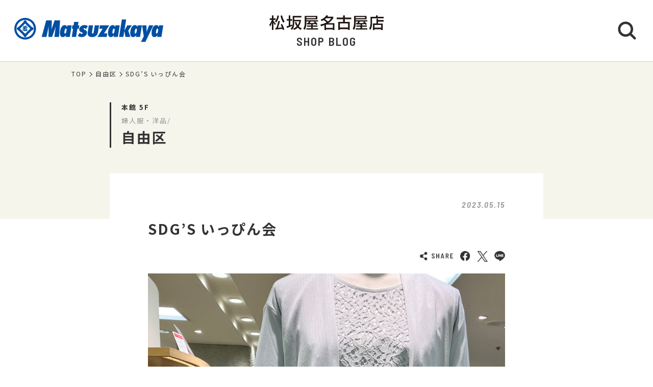

--- FILE ---
content_type: text/html; charset=UTF-8
request_url: https://shopblog.dmdepart.jp/nagoya/detail/?cd=095333&scd=000944
body_size: 6203
content:


<!DOCTYPE html>
<html>
<head>
<meta charset="utf-8">
<meta http-equiv="X-UA-Compatible" content="IE=edge"/>
<meta name="viewport" content="width=device-width, initial-scale=1.0, minimum-scale=1.0">
<meta name="format-detection" content="telephone=no">

<title>SDG’S   いっぴん会 | 自由区 | 松坂屋名古屋店公式 SHOP BLOG</title>
<meta name="description" content="こんにちは　本館4階の自由区です。 今回はエコ素材を取り入れた商品をご紹介します。      植物管理された木材パルプを使用。 環境負担が最小限の自然に還る、再生繊維(">
<meta name="keyword" content="">

<meta property="og:locale" content="ja_JP" />
<meta property="og:type" content="article" />
<meta property="og:site_name" content="松坂屋名古屋店" />
<meta property="og:url" content="https://shopblog.dmdepart.jp/nagoya/detail/?cd=095333&scd=000944" />
<meta property="og:title" content="SDG’S   いっぴん会 | 自由区 | 松坂屋名古屋店公式 SHOP BLOG" />
<meta property="og:description" content="こんにちは　本館4階の自由区です。 今回はエコ素材を取り入れた商品をご紹介します。      植物管理された木材パルプを使用。 環境負担が最小限の自然に還る、再生繊維(" />
<meta property="og:image" content="https://shopblog.dmdepart.jp/nagoya/uploads/images/resized/480x480/nagoya/001609/001609/bbc086e2.png" />

<link rel="shortcut icon" href="/assets/images/favicon_matsuzakaya.ico" type="image/vnd.microsoft.icon" />
<link rel="apple-touch-icon" href="/assets/images/apple-touch-icon_matsuzakaya.png">

<link href="https://fonts.googleapis.com/css?family=Barlow+Semi+Condensed:500,600,600i,700|Noto+Sans+JP:400,500,700&display=swap" id="gwebfont">
<link rel="stylesheet" href="/assets/css/reset.css">
<link rel="stylesheet" href="/assets/css/common.css?2303091830">
<link rel="stylesheet" href="/assets/css/detail.css">

<script type="application/ld+json">
{
  "@context": "http://schema.org",
  "@type": "BreadcrumbList",
  "itemListElement": [
    {
      "@type": "ListItem",
      "position": 1,
      "item": {
        "@id": "https://shopblog.dmdepart.jp/nagoya/",
        "name": "TOP"
      }
    },
    {
      "@type": "ListItem",
      "position": 2,
      "item": {
        "@id": "https://shopblog.dmdepart.jp/nagoya/list/?scd=000944",
        "name": "自由区"
      }
    },
    {
      "@type": "ListItem",
      "position": 3,
      "item": {
        "@id": "https://shopblog.dmdepart.jp/nagoya/detail/?cd=095333&scd=000944",
        "name": "SDG’S   いっぴん会"
      }
    }
  ]
}
</script>
<!-- Google Tag Manager -->
<script>(function(w,d,s,l,i){w[l]=w[l]||[];w[l].push({'gtm.start':
new Date().getTime(),event:'gtm.js'});var f=d.getElementsByTagName(s)[0],
j=d.createElement(s),dl=l!='dataLayer'?'&l='+l:'';j.async=true;j.src=
'https://www.googletagmanager.com/gtm.js?id='+i+dl;f.parentNode.insertBefore(j,f);
})(window,document,'script','dataLayer','GTM-MWSWDHM');</script>
<!-- End Google Tag Manager -->
<!-- Google Tag Manager -->
<script>(function(w,d,s,l,i){w[l]=w[l]||[];w[l].push({'gtm.start':
new Date().getTime(),event:'gtm.js'});var f=d.getElementsByTagName(s)[0],
j=d.createElement(s),dl=l!='dataLayer'?'&l='+l:'';j.async=true;j.src=
'https://www.googletagmanager.com/gtm.js?id='+i+dl;f.parentNode.insertBefore(j,f);
})(window,document,'script','dataLayer','GTM-P347R2D');</script>
<!-- End Google Tag Manager -->
</head>

<body id="Top">
<!-- Google Tag Manager (noscript) -->
<noscript><iframe src="https://www.googletagmanager.com/ns.html?id=GTM-MWSWDHM"
height="0" width="0" style="display:none;visibility:hidden"></iframe></noscript>
<!-- End Google Tag Manager (noscript) -->
<!-- Google Tag Manager (noscript) -->
<noscript><iframe src="https://www.googletagmanager.com/ns.html?id=GTM-P347R2D"
height="0" width="0" style="display:none;visibility:hidden"></iframe></noscript>
<!-- End Google Tag Manager (noscript) -->

<div class="cmn-wrapper">
      <header id="js-cmn-header" class="cmn-header">
    <div class="hd-inner">
      <div class="hd-logo type-matsuzakaya"><a href="https://www.matsuzakaya.co.jp/nagoya/"><img class="img-full" src="/assets/images/logo_matsuzakaya.svg" alt="matsuzakaya"></a></div>
      <div class="hd-title-wrap">
        <a href="/nagoya/">
          <div class="hd-store-logo"><img src="/assets/images/logo_nagoya.svg" alt="松坂屋名古屋店"></div>
          <div class="hd-title font-barlow">SHOP BLOG</div>
        </a>
      </div>
      <div class="hd-btn-search"><img src="/assets/images/common/icon_search.svg" alt="検索ボタン"></div>
    </div><!-- /.hd-inner -->
  </header>
  <div class="cmn-header-search">
    <div id="js-CloseHdSearch" class="overlay"></div>
    <div class="inner">
      <div class="btn-close"></div>
      <div class="header-search">
        <div class="cmn-search-block">
          <form method="GET" action="/nagoya/search/">
          <div class="search-box-wrap">
            <p class="search-box-hd"><span>ショップブログ記事検索</span></p>
            <div class="search-box keyword-box">
              <div class="ttl">キーワードで検索</div>
              <div class="keyword-search">
                <div class="input-keyword"><input type="text" name="keyword" value="" placeholder="キーワードを入力" class="inputText"></div>
                <input type="submit" value="検索" class="inputBtn">
              </div>
            </div><!-- /.search-box -->
            <div class="search-box category-box">
              <div class="ttl">カテゴリーで検索</div>
              <div class="category-select">
                <select class="inputSelect" onchange="location.href = value;" name="">
  <option value="/nagoya/search/">すべてのカテゴリー</option>
  <option value="/nagoya/search/?category=01">婦人服・洋品</option>
  <option value="/nagoya/search/?category=02">紳士服・洋品</option>
  <option value="/nagoya/search/?category=03">靴・バッグ</option>
  <option value="/nagoya/search/?category=04">アクセサリー・宝石・時計・メガネ</option>
  <option value="/nagoya/search/?category=05">コスメ・ビューティ</option>
  <option value="/nagoya/search/?category=06">スポーツ・旅行用品</option>
  <option value="/nagoya/search/?category=07">ベビー・キッズ</option>
  <option value="/nagoya/search/?category=08">和装・和装小物</option>
  <option value="/nagoya/search/?category=09">リビング・キッチン・文具</option>
  <option value="/nagoya/search/?category=10">食品</option>
  <option value="/nagoya/search/?category=11">カフェ・レストラン・イートイン</option>
  <option value="/nagoya/search/?category=12">その他</option>
</select>
              </div>
            </div><!-- /.search-box -->
            <div class="search-box shoplist-box">
              <div class="ttl">ショップ名で検索</div>
              <div class="btn-shoplist"><a href="/nagoya/shops/">ショップ一覧<svg class="arrow" xmlns="http://www.w3.org/2000/svg" viewBox="0 0 21.4 35.8"><path d="M18.4,32.8,3,17.9,18.4,3" fill="none" stroke="#fff" stroke-linecap="round" stroke-linejoin="round"/></svg></a></div>
            </div><!-- /.search-box -->

                        <div class="search-box howtoorder-box">
              <div class="ttl">注文方法で検索</div>
              <div class="checkbox-wrap">
                <label class="checkbox-set">
                  <input type="checkbox" name="電話注文OK" value="" data-target="/nagoya/search/?telorder=on" class="checkbox-input js-check-telorder">
                  <span class="checkbox-txt">電話注文OK</span>
                </label>
              </div>
            </div><!-- /.search-box -->

          </div><!-- /.search-box-wrap -->
          </form>
        </div><!-- /.cmn-search-block -->
      </div>
    </div>
  </div>


    <main class="cmn-main" role="main">
    <div class="main-inner">
                  <section class="cmn-breadcrumb">
        <ol class="breadcrumb-list">
          <li><a href="/nagoya/">TOP</a></li>
          <li><a href="/nagoya/list/?scd=000944">自由区</a></li>
          <li>SDG’S   いっぴん会</li>
        </ol>
      </section><!-- /.cmn-breadcrumb -->

            <article class="art-shopblog">
        <section class="art-header">
          <div class="inner">
            <div class="floor">本館 5F</div>
            <div class="category">婦人服・洋品/</div>
            <div class="shop"><a href="/nagoya/list/?scd=000944">自由区</a></div>
          </div>
        </section>
        <section class="art-main">
          <div class="inner">
            <div class="blog-head">
                            
                            
                            <div class="date font-barlow">2023.05.15</div>
            </div><!-- /.blog-head -->
            <div class="blog-body">
              <h1 class="blog-title">SDG’S   いっぴん会</h1>

                            <div class="sns-wrap">
                <ul class="sns-list">
                  <li><img src="/assets/images/common/sns_share.png" alt="SHARE"></li>
                  <li class="sns-fb">
                    <a href="http://www.facebook.com/sharer.php?u=https%3A%2F%2Fshopblog.dmdepart.jp%2Fnagoya%2Fdetail%2F%3Fcd%3D095333%26scd%3D000944&amp;t=SDG%E2%80%99S+++%E3%81%84%E3%81%A3%E3%81%B4%E3%82%93%E4%BC%9A+%7C+%E8%87%AA%E7%94%B1%E5%8C%BA+%7C+%E6%9D%BE%E5%9D%82%E5%B1%8B%E5%90%8D%E5%8F%A4%E5%B1%8B%E5%BA%97%E5%85%AC%E5%BC%8F+SHOP+BLOG" class="icon-facebook" target="_blank"><img src="/assets/images/common/sns_facebook.png" alt="Facebookでシェアする"></a>
                  </li>
                  <li class="sns-tw">
                    <a href="http://twitter.com/share/?url=https%3A%2F%2Fshopblog.dmdepart.jp%2Fnagoya%2Fdetail%2F%3Fcd%3D095333%26scd%3D000944&amp;text=SDG%E2%80%99S+++%E3%81%84%E3%81%A3%E3%81%B4%E3%82%93%E4%BC%9A+%7C+%E8%87%AA%E7%94%B1%E5%8C%BA+%7C+%E6%9D%BE%E5%9D%82%E5%B1%8B%E5%90%8D%E5%8F%A4%E5%B1%8B%E5%BA%97%E5%85%AC%E5%BC%8F+SHOP+BLOG" class="icon-x" target="_blank"><img src="/assets/images/common/sns_x.png" alt="XでPostする"></a>
                  </li>
                  <li class="sns-line">
                    <a href="http://line.me/R/msg/text/?SDG’S   いっぴん会 | 自由区 | 松坂屋名古屋店公式 SHOP BLOG%0D%0Ahttps%3A%2F%2Fshopblog.dmdepart.jp%2Fnagoya%2Fdetail%2F%3Fcd%3D095333%26scd%3D000944"><img src="/assets/images/common/sns_line.png" alt="LINEで送る"></a>
                  </li>
                </ul>
              </div><!-- ./sns-wrap -->

                            <div class="main-box">
                
                                <p class="img-thumbnail"><img src="https://shopblog.dmdepart.jp/nagoya/uploads/images/resized/1000x0/nagoya/001609/001609/bbc086e2.png" alt="SDG’S   いっぴん会"> </p>                                <p>こんにちは　本館4階の自由区です。</p>
<p>今回はエコ素材を取り入れた商品をご紹介します。</p>
<p>&nbsp;</p>
<p><img src="https://shopblog-dmdepart-1000.pictona.jp/scc-admin/asset/nagoya/001609/001609/9dfbfeef.png" alt="画像" width="600" /></p>
<p>&nbsp;</p>
<p>植物管理された木材パルプを使用。</p>
<p>環境負担が最小限の自然に還る、再生繊維(テンセル)を使用したサスティナブル商品です。</p>
<p>&nbsp;</p>
<p><img src="https://shopblog-dmdepart-1000.pictona.jp/scc-admin/asset/nagoya/001609/001609/6973540d.jpeg" alt="画像" width="600" /></p>
<p>&nbsp;</p>
<p>肌触りが柔らかく、シルクのような光沢と滑らかさ、吸水速乾と涼感・保湿性を持たせたお肌にやさしい自由区オリジナル素材のカーディガンです。</p>
<p>&nbsp;</p>
<p>ハンディカーディガン(着丈　80)</p>
<p>カラー　　ライトミント　エクリュ　</p>
<p>　　　　　ライトローズ　ブラック</p>
<p>サイズ　　32 &nbsp; 38 &nbsp; 40</p>
<p>価格　　　&yen;12,980(税込)</p>
<p>ラージサイズもあります</p>
<p>サイズ　　44 &nbsp; 46</p>
<p>価格　　　&yen;14,080(税込)</p>
<p>&nbsp;</p>
<p><img src="https://shopblog-dmdepart-1000.pictona.jp/scc-admin/asset/nagoya/001609/001609/ea1a9837.png" alt="画像" width="600" /></p>
<p>&nbsp;</p>
<p>こちらは同素材の着丈がヒップくらいまでと</p>
<p>短めのタイプです。</p>
<p>&nbsp;</p>
<p>ハンディカーディガン(着丈　68)</p>
<p>カラー　　ライトミント　エクリュ</p>
<p>　　　　　ライトローズ　ブラック</p>
<p>サイズ　　32 &nbsp; 38 &nbsp; 40</p>
<p>価格　　　&yen;11,000(税込)</p>
<p>ラージサイズ</p>
<p>サイズ　　44 &nbsp; 46</p>
<p>価格　　　&yen;12,100(税込)</p>
<p>&nbsp;</p>
<p>ご紹介しましたカーディガンのほかにも、おすすめの商品たくさんあります。</p>
<p>INに着ていたレースカットソーもおすすめの一つです。</p>
<p>&nbsp;</p>
<p>ぜひ一度見に来てください。</p>
<p>スタッフ一同心よりお待ちしております。</p>
<p>&nbsp;</p>
<p>&nbsp;</p>
<p>&nbsp;</p>              </div><!-- /.main-box -->
              
                            
                                          
                                          <div class="keyword-box">
                <ul class="cmn-keyword-list">
                                                          <li><a href="/nagoya/search/?tcd=trend0160"><span>エコフチケット使えます</span></a></li>
                                                                              <li><a href="/nagoya/search/?tcd=trend0146"><span>SDGs</span></a></li>
                                                                              <li><a href="/nagoya/search/?tcd=trend0109"><span>シーズンアイテム</span></a></li>
                                                                              <li><a href="/nagoya/search/?tcd=trend0110"><span>新作</span></a></li>
                                                                              <li><a href="/nagoya/search/?tcd=trend0111"><span>新色</span></a></li>
                                                                              <li><a href="/nagoya/search/?tcd=trend0115"><span>スタッフおすすめ</span></a></li>
                                                                              <li><a href="/nagoya/search/?tcd=trend0117"><span>人気商品</span></a></li>
                                                                              <li><a href="/nagoya/search/?tcd=trend0118"><span>今が旬</span></a></li>
                                                      </ul>
              </div><!-- /.keyword-box -->
              
            </div><!-- /.blog-body -->
                        <div class="cmn-pager-wrap">
              <div class="inner font-barlow">
                                                <ul class="cmn-pager">
                                    <li class="pager-num">
                    <div><a href="/nagoya/detail/?cd=106378&scd=000944">1</a></div>
                  </li>
                  <li class="pager-ellipsis">
                    <div>⋯</div>
                  </li>
                                                                        <li class="pager-num">
                    <div><a href="/nagoya/detail/?cd=097519&scd=000944">14</a></div>
                  </li>
                                    <li class="pager-num">
                    <div><a href="/nagoya/detail/?cd=096298&scd=000944">15</a></div>
                  </li>
                                    <li class="pager-num pager-current">
                    <div><a href="/nagoya/detail/?cd=095333&scd=000944">16</a></div>
                  </li>
                                    <li class="pager-num">
                    <div><a href="/nagoya/detail/?cd=094811&scd=000944">17</a></div>
                  </li>
                                    <li class="pager-num">
                    <div><a href="/nagoya/detail/?cd=094310&scd=000944">18</a></div>
                  </li>
                                                    </ul>
                                              </div><!-- /.inner -->
            </div>
            
          </div><!-- /.inner -->
        </section>
      </article>
            
            <section class="sec-shopinfo">
        <div class="cmn-inner">
          <h2 class="sec-title txt-ja">ショップ情報</h2>
          <div class="info-list-wrap">
                        <dl class="info-list name">
              <dt>ショップ名</dt>
              <dd><h3><a href="/nagoya/list/?scd=000944">自由区</a></h3></dd>
            </dl>
            <dl class="info-list floor">
              <dt>フロア</dt>
              <dd>
                <div class="fl">本館 5F</div>
                                                                <div class="fl-map font-barlow"><a href="https://www.matsuzakaya.co.jp/nagoya/floor/5f.html" target="_blank">FLOOR MAP<svg xmlns="http://www.w3.org/2000/svg" viewBox="0 0 28.8 8.9"><title>矢印</title><path d="M1,7.9H27.8L16.4,1" fill="none" stroke="#333" stroke-linecap="round" stroke-linejoin="round" stroke-width="2"/></svg></a></div>
                              </dd>
            </dl>
                                    <dl class="info-list tel">
              <dt>TEL</dt>
              <dd><a href="tel:052-264-2490">052-264-2490</a></dd>
            </dl>
                                                <dl class="info-list open">
              <dt>営業時間</dt>
              <dd>
                <div class="time">松坂屋名古屋店の営業時間に準じます</div>
                                <div class="url"><a href="https://www.matsuzakaya.co.jp/nagoya/hours.html">営業時間はこちらから</a></div>
                              </dd>
            </dl>
                        <dl class="info-list category">
              <dt>カテゴリー</dt>
              <dd>婦人服・洋品/</dd>
            </dl>
                                                            
          </div><!-- /.info-list-wrap -->
                            </div>
      </section>

            <section class="sec-trend_keywords">
        <div class="cmn-inner">
          <h2 class="title font-barlow">TREND KEY WORDS</h2>
          <ul id="js-KeywordList" class="cmn-keyword-list">
                      </ul>
          <div class="btn-keyword-more font-barlow">MORE</div>
          <div class="sp-keword-more">
            <div id="js-CloseKeywordList" class="overlay">
              <div class="btn-close"></div>
              <div id="js-MoreKeywordList" class="more-list"></div>
            </div>
          </div><!-- /.sp-keword-more -->
        </div>
      </section>

            <section class="sec-blog_recommend">
        <h2 class="sec-title bg-beige font-barlow">RECOMMEND BLOG</h2>
        <div class="cmn-bloglist bg-beige-top">
          <ul class="cmn-list-type01">
                        <li class="cmn-list-item">
              <a href="/nagoya/detail/?cd=116927&scd=000101">
                                <div class="photo">
                  <span class="icon-new font-barlow"></span>

                  <div class="icon-order-container">
                                        
                                      </div>

                  <img class="img-full" src="https://shopblog.dmdepart.jp/nagoya/uploads/images/resized/680x680/nagoya/000410/000410/1852e9bc.png" alt="新生活～ステーショナリー～">
                </div>
                <div class="detail">
                  <div class="head">
                    <div class="date">2026.01.23</div>
                    <div class="floor">本館 5F</div>
                  </div>
                  <h2 class="title">新生活～ステーショナリー～</h2>
                  <h3 class="shop">サンリオ</h3>
                </div>
              </a>
            </li>
                        <li class="cmn-list-item">
              <a href="/nagoya/detail/?cd=116934&scd=003770">
                                <div class="photo">
                  <span class="icon-new font-barlow"></span>

                  <div class="icon-order-container">
                                        
                                      </div>

                  <img class="img-full" src="https://shopblog.dmdepart.jp/nagoya/uploads/images/resized/680x680/nagoya/004701/004701/99f6bf2b.jpg" alt="＜2月6日(金)発売＞JAMIE KAY×HELLO KITTYコラボ　全13型が登場">
                </div>
                <div class="detail">
                  <div class="head">
                    <div class="date">2026.01.23</div>
                    <div class="floor">本館 5F</div>
                  </div>
                  <h2 class="title">＜2月6日(金)発売＞JAMIE KAY×HELLO KITTYコラボ　全13型が登場</h2>
                  <h3 class="shop">JAMIE KAY</h3>
                </div>
              </a>
            </li>
                        <li class="cmn-list-item">
              <a href="/nagoya/detail/?cd=116855&scd=001076">
                                <div class="photo">
                  <span class="icon-new font-barlow"></span>

                  <div class="icon-order-container">
                                        
                                      </div>

                  <img class="img-full" src="https://shopblog.dmdepart.jp/nagoya/uploads/images/resized/680x680/nagoya/001741/001741/9e1c95cf.jpeg" alt="【2月開催】ミキハウスオリジナルタンブラーを作ろう">
                </div>
                <div class="detail">
                  <div class="head">
                    <div class="date">2026.01.23</div>
                    <div class="floor">本館 5F</div>
                  </div>
                  <h2 class="title">【2月開催】ミキハウスオリジナルタンブラーを作ろう</h2>
                  <h3 class="shop">mikihouse</h3>
                </div>
              </a>
            </li>
                        <li class="cmn-list-item">
              <a href="/nagoya/detail/?cd=116694&scd=000068">
                                <div class="photo">
                  <span class="icon-new font-barlow"></span>

                  <div class="icon-order-container">
                                        
                                      </div>

                  <img class="img-full" src="https://shopblog.dmdepart.jp/nagoya/uploads/images/resized/680x680/nagoya/000344/000344/05fcda08.png" alt="エースタイル　キョウト　スプリングコレクション">
                </div>
                <div class="detail">
                  <div class="head">
                    <div class="date">2026.01.21</div>
                    <div class="floor"></div>
                  </div>
                  <h2 class="title">エースタイル　キョウト　スプリングコレクション</h2>
                  <h3 class="shop">ファッション TOPICS</h3>
                </div>
              </a>
            </li>
                      </ul>
        </div>
      </section>

      <div class="cmn-btn btn-blog-top"><a href="/nagoya/">松坂屋名古屋店 SHOP BLOG トップへ<svg class="arrow" xmlns="http://www.w3.org/2000/svg" viewBox="0 0 21.4 35.8"><path d="M18.4,32.8,3,17.9,18.4,3" fill="none" stroke="#fff" stroke-linecap="round" stroke-linejoin="round"/></svg></a></div>

    </div><!-- /.main-inner -->
  </main>

        <footer class="cmn-footer">
    <div class="page-top hide"><a href="#Top" class="js-smooth-scroll"><svg class="arrow" xmlns="http://www.w3.org/2000/svg" viewBox="0 0 21.4 35.8"><path d="M18.4,32.8,3,17.9,18.4,3" fill="none" stroke="#fff" stroke-linecap="round" stroke-linejoin="round"/></svg></a></div>
    <div class="ft-inner">
      <address class="ft-address">
        <div class="logo"><img src="/assets/images/logo_nagoya_wh.svg" alt="松坂屋名古屋店"></div>
        <p> 〒460-8430 <br class="sp-visible">名古屋市中区栄三丁目16番1号</p>
        <p>Tel.<a href="tel:050‐1782‐7000">050‐1782‐7000</a></p>
      </address>
      <ul class="ft-link">
        <li><a href="https://www.matsuzakaya.co.jp/nagoya/" target="_blank">松坂屋名古屋店サイト</a></li>
        <li><a href="https://dmdepart.jp/siteinfo/?_ga=2.255955531.1575309685.1565164192-1865160794.1554984484" target="_blank">サイトのご利用にあたって</a></li>
        <li><a href="https://dmdepart.jp/socialpolicy/?_ga=2.217322838.1575309685.1565164192-1865160794.1554984484" target="_blank">ソーシャルメディアポリシー</a></li>
        <li><a href="https://dmdepart.jp/privacy/?_ga=2.217322838.1575309685.1565164192-1865160794.1554984484" target="_blank">大丸・松坂屋ホームページのプライバシーポリシー</a></li>
        <li><a href="https://www.daimaru-matsuzakaya.com/privacy.html" target="_blank">個人情報保護基本方針･お客様の個人情報の取扱いについて</a></li>
        <li><a href="https://www.matsuzakaya.co.jp/faq/" target="_blank">お問い合わせ</a></li>
      </ul>
      <div class="ft-copyright">©Daimaru Matsuzakaya Department Stores Co.Ltd. All Rights Reserved.</div>
    </div><!-- /.ft-inner -->
  </footer>
<!-- /.cmn-wrapper --></div>

<script src="//cdn.jsdelivr.net/gh/cferdinandi/smooth-scroll@15/dist/smooth-scroll.polyfills.min.js"></script>
<script src="/assets/js/common.js"></script>
</body>
</html>


--- FILE ---
content_type: image/svg+xml
request_url: https://shopblog.dmdepart.jp/assets/images/logo_nagoya_wh.svg
body_size: 2980
content:
<svg xmlns="http://www.w3.org/2000/svg" viewBox="0 0 146.92 19.04"><defs><style>.cls-1{fill:#fff;}</style></defs><title>アセット 7</title><g id="レイヤー_2" data-name="レイヤー 2"><g id="白"><path class="cls-1" d="M0,12.09A21.79,21.79,0,0,0,3.21,5.83H.48V3.89H3.35V.22H5.29V3.89H8V5.83H5.29V7a14.18,14.18,0,0,0,3,3.88L7.18,12.61a12.23,12.23,0,0,1-1.89-3v9.3H3.35V9.32A15.86,15.86,0,0,1,.92,14.59ZM12.31.52A18.89,18.89,0,0,1,8.92,9.28L7.1,7.9A14.1,14.1,0,0,0,10.3.22ZM7.64,16.35,9,16.26A62.54,62.54,0,0,0,11.53,7.2l2.08.38A56.11,56.11,0,0,1,11,16.14c2.23-.15,3-.21,5.13-.49A24.29,24.29,0,0,0,14.57,12l1.72-.81a32.21,32.21,0,0,1,2.95,7l-2.1.8c-.1-.42-.2-.92-.4-1.6-2.71.5-8.32.92-8.78,1ZM18,9.6C16.36,7.68,15,4.09,14.37.54l2-.32a20.74,20.74,0,0,0,3.18,7.84Z"/><path class="cls-1" d="M22.14,14.15a25.68,25.68,0,0,0,2.74-.78V6.91H22.32V5h2.56V.24h2V5h2.22v2H26.91v5.76a23.8,23.8,0,0,0,2.22-.88l.34,1.7a43.38,43.38,0,0,1-7,2.79ZM40.47,7.78a19.65,19.65,0,0,1-2.7,6.63,12.74,12.74,0,0,0,3.71,2.49l-1.19,2A21,21,0,0,1,36.47,16a13,13,0,0,1-4.77,2.91l-1-1.9a9.76,9.76,0,0,0,4.39-2.61,13.41,13.41,0,0,1-2.26-5.51l1.86-.46a11.92,11.92,0,0,0,1.69,4.35,15,15,0,0,0,2.08-5H32V9.6c0,1.5,0,6.17-3,9.32l-1.64-1.58c2-2.21,2.66-4.19,2.66-8V.86H41.08v2H32v3h8.49Z"/><path class="cls-1" d="M53.73,11.71l-5.39.2L48.06,10c.22,0,1.3,0,1.58,0a10,10,0,0,0,1-1.94H47.56v1c0,4.91-.54,7.07-2.13,9.7l-1.76-1.5c1.76-3.15,1.76-5.17,1.76-8.26V.84H61.55V5.27h-14V6.43h15V8.12H58.94a33.14,33.14,0,0,1,3,3.22l-1.62,1.21a14.7,14.7,0,0,0-.91-1.2c-1,.12-2.6.23-3.66.29v1.57h6v1.64h-6v1.89h6.79v1.7h-15v-1.7h6.17V14.85H48.44V13.21h5.29Zm-6.17-8h12V2.33h-12Zm10.7,4.39H53c-.74,1.22-.82,1.36-1.2,1.92,2.74,0,4.39,0,6.41-.16a10.22,10.22,0,0,0-1.1-1.06Z"/><path class="cls-1" d="M65.92,5.63A14.6,14.6,0,0,0,73.3,0l2.36.46c-.36.54-.58.88-1,1.36h7.43v2a19.56,19.56,0,0,1-6.31,6.39h7.79V19H81.55V18.2H72.78V19h-2V12.73a31.84,31.84,0,0,1-4.51,1.4l-.74-2.24a25,25,0,0,0,7.9-2.67,30,30,0,0,0-3.69-3,14.73,14.73,0,0,1-2.81,1.31Zm6.94-1.86a19.28,19.28,0,0,1-1.47,1.28,33.27,33.27,0,0,1,3.89,3,14.62,14.62,0,0,0,4.21-4.27ZM72.78,16.3h8.77V12.05H72.78Z"/><path class="cls-1" d="M105.22,5.05h-8.3V8.54h6.29V18.92h-2.1v-1.1H90.59v1.1H88.5V8.54h6.22V5.05H86.46V3h8.26V.18h2.2V3h8.3ZM90.59,15.83h10.52V10.5H90.59Z"/><path class="cls-1" d="M117.05,11.71l-5.39.2L111.38,10c.22,0,1.3,0,1.58,0a9.36,9.36,0,0,0,1-1.94h-3.07v1c0,4.91-.54,7.07-2.13,9.7L107,17.28c1.76-3.15,1.76-5.17,1.76-8.26V.84h16.12V5.27h-14V6.43h15V8.12h-3.63a33.14,33.14,0,0,1,3,3.22l-1.61,1.21c-.26-.36-.5-.7-.92-1.2-1,.12-2.6.23-3.65.29v1.57h6v1.64h-6v1.89h6.78v1.7h-15v-1.7h6.17V14.85h-5.29V13.21h5.29Zm-6.17-8h12V2.33h-12Zm10.7,4.39h-5.27c-.74,1.22-.82,1.36-1.19,1.92,2.73,0,4.38,0,6.4-.16a10.22,10.22,0,0,0-1.1-1.06Z"/><path class="cls-1" d="M129.87,2h7.07V.14h2.13V2h7.85V3.89h-15v6.33c0,4.13-1,7-2.16,8.6l-1.55-1.64a13.49,13.49,0,0,0,1.65-6.92Zm17,6.16h-7.31v2.44h6v8.38h-2v-1H135v1h-2V10.56h4.61V4.49h2V6.15h7.31ZM135,16h8.64V12.45H135Z"/></g></g></svg>

--- FILE ---
content_type: image/svg+xml
request_url: https://shopblog.dmdepart.jp/assets/images/logo_nagoya.svg
body_size: 2986
content:
<svg xmlns="http://www.w3.org/2000/svg" viewBox="0 0 146.92 19.04"><defs><style>.cls-1{fill:#231815;}</style></defs><title>アセット 1</title><g id="レイヤー_2" data-name="レイヤー 2"><g id="作図"><path class="cls-1" d="M0,12.09A21.79,21.79,0,0,0,3.21,5.83H.48V3.89H3.35V.22H5.29V3.89H8V5.83H5.29V7a14.18,14.18,0,0,0,3,3.88L7.18,12.61a12.23,12.23,0,0,1-1.89-3v9.3H3.35V9.32A15.86,15.86,0,0,1,.92,14.59ZM12.31.52A18.89,18.89,0,0,1,8.92,9.28L7.1,7.9A14.1,14.1,0,0,0,10.3.22ZM7.64,16.35,9,16.26A62.54,62.54,0,0,0,11.53,7.2l2.08.38A56.11,56.11,0,0,1,11,16.14c2.23-.15,3-.21,5.13-.49A24.29,24.29,0,0,0,14.57,12l1.72-.81a32.21,32.21,0,0,1,2.95,7l-2.1.8c-.1-.42-.2-.92-.4-1.6-2.71.5-8.32.92-8.78,1ZM18,9.6C16.36,7.68,15,4.09,14.37.54l2-.32a20.74,20.74,0,0,0,3.18,7.84Z"/><path class="cls-1" d="M22.14,14.15a25.68,25.68,0,0,0,2.74-.78V6.91H22.32V5h2.56V.24h2V5h2.22v2H26.91v5.76a23.8,23.8,0,0,0,2.22-.88l.34,1.7a43.38,43.38,0,0,1-7,2.79ZM40.47,7.78a19.65,19.65,0,0,1-2.7,6.63,12.74,12.74,0,0,0,3.71,2.49l-1.19,2A21,21,0,0,1,36.47,16a13,13,0,0,1-4.77,2.91l-1-1.9a9.76,9.76,0,0,0,4.39-2.61,13.41,13.41,0,0,1-2.26-5.51l1.86-.46a11.92,11.92,0,0,0,1.69,4.35,15,15,0,0,0,2.08-5H32V9.6c0,1.5,0,6.17-3,9.32l-1.64-1.58c2-2.21,2.66-4.19,2.66-8V.86H41.08v2H32v3h8.49Z"/><path class="cls-1" d="M53.73,11.71l-5.39.2L48.06,10c.22,0,1.3,0,1.58,0a10,10,0,0,0,1-1.94H47.56v1c0,4.91-.54,7.07-2.13,9.7l-1.76-1.5c1.76-3.15,1.76-5.17,1.76-8.26V.84H61.55V5.27h-14V6.43h15V8.12H58.94a33.14,33.14,0,0,1,3,3.22l-1.62,1.21a14.7,14.7,0,0,0-.91-1.2c-1,.12-2.6.23-3.66.29v1.57h6v1.64h-6v1.89h6.79v1.7h-15v-1.7h6.17V14.85H48.44V13.21h5.29Zm-6.17-8h12V2.33h-12Zm10.7,4.39H53c-.74,1.22-.82,1.36-1.2,1.92,2.74,0,4.39,0,6.41-.16a10.22,10.22,0,0,0-1.1-1.06Z"/><path class="cls-1" d="M65.92,5.63A14.6,14.6,0,0,0,73.3,0l2.36.46c-.36.54-.58.88-1,1.36h7.43v2a19.56,19.56,0,0,1-6.31,6.39h7.79V19H81.55V18.2H72.78V19h-2V12.73a31.84,31.84,0,0,1-4.51,1.4l-.74-2.24a25,25,0,0,0,7.9-2.67,30,30,0,0,0-3.69-3,14.73,14.73,0,0,1-2.81,1.31Zm6.94-1.86a19.28,19.28,0,0,1-1.47,1.28,33.27,33.27,0,0,1,3.89,3,14.62,14.62,0,0,0,4.21-4.27ZM72.78,16.3h8.77V12.05H72.78Z"/><path class="cls-1" d="M105.22,5.05h-8.3V8.54h6.29V18.92h-2.1v-1.1H90.59v1.1H88.5V8.54h6.22V5.05H86.46V3h8.26V.18h2.2V3h8.3ZM90.59,15.83h10.52V10.5H90.59Z"/><path class="cls-1" d="M117.05,11.71l-5.39.2L111.38,10c.22,0,1.3,0,1.58,0a9.36,9.36,0,0,0,1-1.94h-3.07v1c0,4.91-.54,7.07-2.13,9.7L107,17.28c1.76-3.15,1.76-5.17,1.76-8.26V.84h16.12V5.27h-14V6.43h15V8.12h-3.63a33.14,33.14,0,0,1,3,3.22l-1.61,1.21c-.26-.36-.5-.7-.92-1.2-1,.12-2.6.23-3.65.29v1.57h6v1.64h-6v1.89h6.78v1.7h-15v-1.7h6.17V14.85h-5.29V13.21h5.29Zm-6.17-8h12V2.33h-12Zm10.7,4.39h-5.27c-.74,1.22-.82,1.36-1.19,1.92,2.73,0,4.38,0,6.4-.16a10.22,10.22,0,0,0-1.1-1.06Z"/><path class="cls-1" d="M129.87,2h7.07V.14h2.13V2h7.85V3.89h-15v6.33c0,4.13-1,7-2.16,8.6l-1.55-1.64a13.49,13.49,0,0,0,1.65-6.92Zm17,6.16h-7.31v2.44h6v8.38h-2v-1H135v1h-2V10.56h4.61V4.49h2V6.15h7.31ZM135,16h8.64V12.45H135Z"/></g></g></svg>